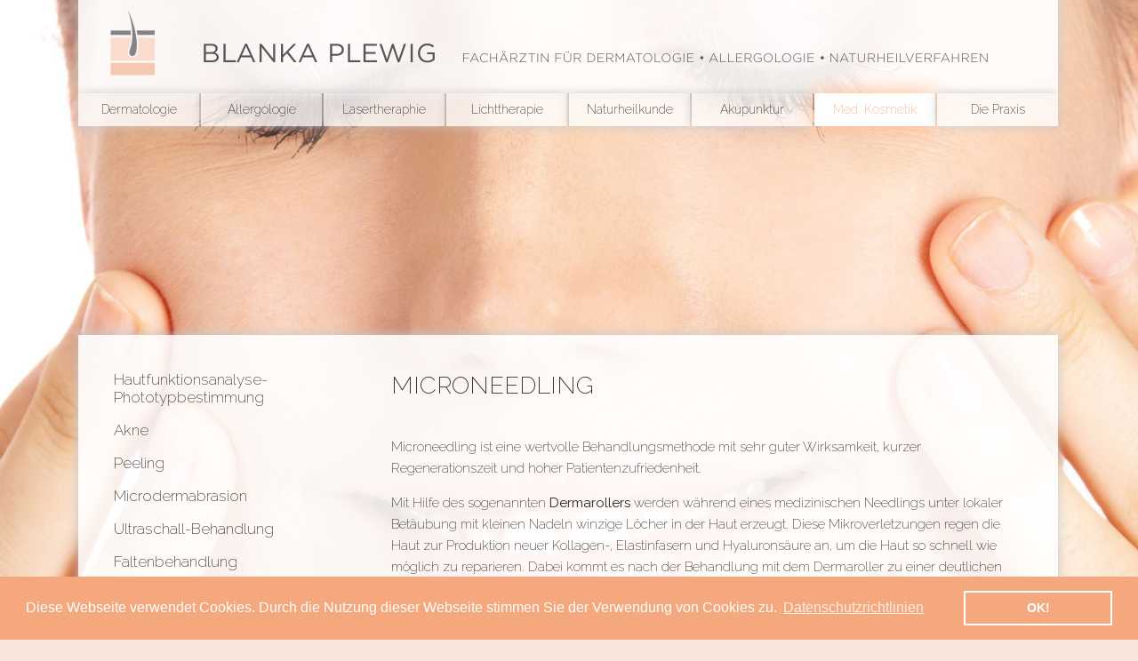

--- FILE ---
content_type: text/html;charset=utf-8
request_url: https://www.hautarzt-leimen.de/?mode=listarticles&subcatid=32&maincatid=14&
body_size: 6555
content:
<!DOCTYPE html PUBLIC '-//W3C//DTD XHTML 1.0 Transitional//EN' 'http://www.w3.org/TR/xhtml1/DTD/xhtml1-transitional.dtd'><html xmlns="http://www.w3.org/1999/xhtml" xml:lang="de" lang="de">
<head>
	<meta http-equiv="content-type" content="text/html; charset=utf-8" />
	<meta http-equiv="imagetoolbar" content="false" />
	<meta name="robots" content="follow,all" />
	<meta name="language" content="de" />
	<meta name="revisit-after" content="1" />

	<meta name="keywords" content="Hautarzt, Hautärztin, Blanka Plewig, Leimen, Heidelberg, Dermatologie, Allergologie, Lasertheraphie, Lichttherapie, Naturheilkunde, Akupunktur, Medizinische Kosmetik" />
	<meta name="description" content="Ob Sie ein Haut-Anliegen medizinischer oder ästhetischer Natur haben, wir sind für Sie der richtige Ansprechpartner. In meiner dermatologischen Facharztpraxis, ausgehend von einer langjährigen klinischen und ärztlich-ambulanten Erfahrung, erhalten Sie moderne, ambulante Behandlungsmöglichkeiten für Ihre Haut sowie ein umfangreiches Leistungsangebot mit aktuellen, fortschrittlichen Tätigkeitsschwerpunkten." />

	<link href="/css/sitemap.css" type="text/css" rel="stylesheet" />
	<link href="/css/news.css" type="text/css" rel="stylesheet" />
	<link href="/css/calendar.css" type="text/css" rel="stylesheet" />
	<link href="/css/calendarview.css" type="text/css" rel="stylesheet" />
	<link href="/css/img_gallery.css" type="text/css" rel="stylesheet" />
	<link href="/css/search.css" type="text/css" rel="stylesheet" />
	<link href="/css/faq.css" type="text/css" rel="stylesheet" />

		
	<!-- google fonts -->
	<link href='https://fonts.googleapis.com/css?family=Raleway:400,100,200,300,500,600,700,800,900' rel='stylesheet' type='text/css' />
		
	<!-- favicon -->
	<link rel="shortcut icon" href="/img/favicon.ico" type="image/x-icon" />
	<link rel="icon" href="/img/favicon.ico" type="image/x-icon" />

	<!-- apple iPad iPhone webicon -->
	<meta name="apple-mobile-web-app-capable" content="yes" />
	<link rel="apple-touch-icon" href="/img/apple-touch-icon.png" />	



	<script type="text/javascript">
	<!--
		var faq_array = new Array();
		
		function clear_faq(myarray){
			for (var i = 0; i < myarray.length; i++) {	
				Effect.toggle("f_"+myarray[i], 'slide', {duration: 0.2});
				swap_mini_plus_faq(myarray[i]);
			}
			myarray.splice(0,i);
		}
	
		function swap_mini_plus_faq(value){
	
			if (document.getElementById("f_"+value).style.display == 'none'){
				   my_set_element_src("faqplus_"+value, '/img/intern/minus.gif') ;	
				  faq_array.push(value);
			}
			else
				   my_set_element_src("faqplus_"+value, '/img/intern/plus.gif');	
	
		}

	-->
	</script>




	<script type="text/javascript">
	<!--
		function resize(which, max) {
		
		  var elem = document.getElementById(which);
		  if (elem == undefined || elem == null) return false;
		  if (max == undefined) max = 2000;
		  if (elem.width > elem.height) {
				elem.width = max;
		//    	elem.height = max - elem.width;
		
		  } else {
				elem.height = max;
		//    	elem.width = max - elem.height;
		  }
		}
		
		
		function fade (element, from, to, current) {
		
		  if (typeof current == 'undefined') {
			current = from;
		  }
		  if (typeof element.style.opacity != 'undefined') {
			element.style.opacity = current;
		  }
		  else if (typeof element.style.filter != 'undefined') {
			element.style.filter = 'progid:DXImageTransform.Microsoft.Alpha(opacity=' + (current * 100) + ')';
		  }
		  if (from > to) {
			current -= 0.1;
			current = Math.round(current * 100) / 100;
			if (current >= to) {
			  setTimeout(function () { fade(element, from, to, current); }, 25);
			}
		  }
		  else {
			current += 0.1;
			current = Math.round(current * 100) / 100;
			if (current <= to) {
			  setTimeout(function () { fade(element, from, to, current); }, 25);
			}
		  }
		}
		
	-->
	</script>
	
	
		<link rel="stylesheet" type="text/css" href="//cdnjs.cloudflare.com/ajax/libs/cookieconsent2/3.0.3/cookieconsent.min.css" />
        <script src="//cdnjs.cloudflare.com/ajax/libs/cookieconsent2/3.0.3/cookieconsent.min.js"></script>
            <script>
                window.addEventListener("load", function(){
                    window.cookieconsent.initialise({
                        "palette": {
                            "popup": {
                                "background": "#f5a87e",
                                "text": "#ffffff"
                            },
                            "button": {
                                "background": "transparent",
                                "text": "#ffffff",
                                "border": "#ffffff"
                            }
                        },
                        "content": {
                            "message": "Diese Webseite verwendet Cookies. Durch die Nutzung dieser Webseite stimmen Sie der Verwendung von Cookies zu.",
                            "dismiss": "OK! ",
                            "link": "Datenschutzrichtlinien",
                            "href": "https://www.hautarzt-leimen.de/?maincatid=2&sc=69&m=l&"
                        }
                    })});
        </script>
	
	


			<title>Blanka Plewig - Fachärztin für Dermatologie | Med. Kosmetik | Microneedling | </title>
		
<script type="text/javascript">
	
   window.name = 'maincmxs';  

</script>


    <link href="https://www.hautarzt-leimen.de/css/ie.css" type="text/css" rel="stylesheet" />
    <link href="https://www.hautarzt-leimen.de/css/template.css" rel="stylesheet" type="text/css" />


    <link href="https://www.hautarzt-leimen.de/css/menu.css" rel="stylesheet" type="text/css" />

	<style type="text/css" media="print">@import url(https://www.hautarzt-leimen.de/css/print.css);</style>


	<script type="text/javascript">
	<!--		
		var boxcounter = new Array();
		var boxnavpage = new Array();
		var boxcounter2 = new Array();
		var boxnavpage2 = new Array();
	-->
	</script>


    <script type="text/javascript">

       var picformat_icons = 'gif';
       var server_js = 'https://www.hautarzt-leimen.de/RUNFOX_bin_2.53/';
      
       var popnavi_offsetwidth = -1;       
     </script>

    <script type="text/javascript" src="https://www.hautarzt-leimen.de/RUNFOX_bin_2.53/html/js/prototype.js" charset="iso-8859-1"></script>
  
   <!-- import navigation code -->
   <script type="text/javascript" src="https://www.hautarzt-leimen.de/RUNFOX_bin_2.53/html/js/menu_ng.js"></script>
   <script type="text/javascript">
   var with_style_container = 0;
	</script>

   <script type="text/javascript" src="https://www.hautarzt-leimen.de/RUNFOX_bin_2.53/html/js/article.js"></script>



<script type="text/javascript">
	function hole_imagedetail(img_id, langid) {

	  my_set_element_value('img_id',img_id);	  	  
	  my_set_element_value('TASK3','live_detail');	  	  

	  my_set_element_visbility('sand4', 'visible');
	  my_center_element3('sand4', 10, 2);
	  
      //smooth_resize('image_gallerie_detail', 0, 800);

	  if (!img_id)
	  	img_id = '';
	  my_set_element_value('img_id',img_id);	  

	  var myAjax = new Ajax.Request(
		"https://www.hautarzt-leimen.de/RUNFOX_bin_2.53/html/editimage.php",
		{ 
			method: 'post',
			parameters: Form.serialize($('image_thumblist')),
			onComplete: zeige_imagedetail
		}
	  );	
	}
	
	function zeige_imagedetail( originalRequest ) {

		my_set_element_innerHTML('image_gallerie_detail',originalRequest.responseText);
	  	my_set_element_visbility('sand4', 'hidden');
	    //smooth_center('image_gallerie_detail', -100);
		my_center_element3("image_gallerie_detail", 100);
	    my_set_element_visbility("image_gallerie_detail", "visible");
		resize_mybody();
		
}
</script>


<script type="text/javascript">
var init_set_ltimer=0;</script>


</head>
 





<body>

<div class='mybody' id='mybody'><img id='sand4' style='position:absolute; z-index: 1; float: left; visibility: hidden' src='/RUNFOX_bin_2.52/img/system/image_busy_rot.gif' alt='' /></div>
<div class='image_gallerie_detail' style='top: -100px; visibility: hidden' id='image_gallerie_detail'></div>






<!-- background images -->
<div class="backgroundimages" style="background-image: url(/upload//_subcat_14/plewig2_copy.jpg)">		

						<script type="text/javascript">
					<!--		
						boxnavpage[21] = 1;
						boxnavpage2['32_21'] = 1;
						boxcounter[21] = 0;

						boxcounter2['32_21'] = 0;
					-->
					</script>
						

</div>


<!-- container -->
<div class="containerbox">
<div class="container">
<div class="innencontainer">
			


	<!-- topbox -->
	<div class="topbox">


			<!-- logo -->
			<div class="logo">
				
				<a href="/index.php"><img src="/img/logo.png" alt="" /></a>		
				
			</div>
		


			<!-- topnav -->
			<div class="topnav">
			
				<div class="themenu"><div class='horz_menu2'><a   id='m_9' href=''>Dermatologie</a></div><div class='horz_menu2'><a   id='m_17' href=''>Allergologie</a></div><div class='horz_menu2'><a   id='m_10' href=''>Lasertheraphie</a></div><div class='horz_menu2'><a   id='m_12' href=''>Lichttherapie</a></div><div class='horz_menu2'><a   id='m_13' href=''>Naturheilkunde</a></div><div class='horz_menu2'><a   id='m_16' href=''>Akupunktur</a></div><div class='horz_menu2'><a  style=';background-color: #ffffff;color: #f5a87e;box-shadow: 0px 0px 24px #feb288;-moz-box-shadow: 0px 0px 24px #feb288;-webkit-box-shadow: 0px 0px 24px #feb288;-o-box-shadow: 0px 0px 24px #feb288;-ms-box-shadow: 0px 0px 24px #feb288;;'  id='m_14' href=''>Med. Kosmetik</a></div><div class='horz_menu2'><a  style='border-right: 0;;;'  id='m_3' href=''>Die Praxis</a></div><script type="text/javascript">
var sub_9 = { "-": "https://www.hautarzt-leimen.de/dermatologie/dermatologie-start/","Hautkrebsvorsorge": "https://www.hautarzt-leimen.de/dermatologie/hautkrebsvorsorge/","Operative Dermatologie": "https://www.hautarzt-leimen.de/dermatologie/operative-dermatologie/"," UV-Therapie / PUVA / Balneophoto ": "https://www.hautarzt-leimen.de/dermatologie/-uv-therapie-puva-balneophoto/","PDT - Photodynamische Therapie": "https://www.hautarzt-leimen.de/dermatologie/pdt-photodynamische-therapie/","Kinderdermatologie": "https://www.hautarzt-leimen.de/dermatologie/kinderdermatologie/","Berufsdermatologie": "https://www.hautarzt-leimen.de/dermatologie/berufsdermatologie/"};
var sub_17 = { "-": "https://www.hautarzt-leimen.de/allergologie/dermatologie-start/"};
var sub_10 = { "-": "https://www.hautarzt-leimen.de/lasertheraphie/lasertheraphie/"};
var sub_12 = { "-": "https://www.hautarzt-leimen.de/lichttherapie/uv-therapie-puva-balneophoto/","UV-Therapie / PUVA / Balneophoto": "https://www.hautarzt-leimen.de/lichttherapie/uv-therapie-puva-balneophoto/","PDT - Photodynamische Therapie": "https://www.hautarzt-leimen.de/lichttherapie/pdt-photodynamische-therapie/","WIRA": "https://www.hautarzt-leimen.de/lichttherapie/wira/"};
var sub_13 = { "-": "https://www.hautarzt-leimen.de/naturheilkunde/naturheilkunde/","Phytotherapie": "https://www.hautarzt-leimen.de/naturheilkunde/phytotherapie/","Homöopathie": "https://www.hautarzt-leimen.de/naturheilkunde/homoeopathie/","Akupunktur": "https://www.hautarzt-leimen.de/naturheilkunde/akupunktur/","Darmsanierung": "https://www.hautarzt-leimen.de/naturheilkunde/darmsanierung/","Eigenbluttherapie": "https://www.hautarzt-leimen.de/naturheilkunde/eigenbluttherapie/","Entschlackung - Entsäuerung": "https://www.hautarzt-leimen.de/naturheilkunde/entschlackung-entsaeuerung/","Magnetfeldtherapie": "https://www.hautarzt-leimen.de/naturheilkunde/magnetfeldtherapie/","Orthomolekulare Medizin": "https://www.hautarzt-leimen.de/naturheilkunde/orthomolekulare-medizin/","Detox Fussbad	": "https://www.hautarzt-leimen.de/naturheilkunde/detox-fussbad/"};
var sub_16 = { "-": "https://www.hautarzt-leimen.de/akupunktur/akupunktur/"};
var sub_14 = { "-": "https://www.hautarzt-leimen.de/med-kosmetik/medizinische-kosmetik-blank-plewig/","Hautfunktionsanalyse- Phototypbestimmung": "https://www.hautarzt-leimen.de/med-kosmetik/hautfunktionsanalyse-phototypbestimmung/","Akne": "https://www.hautarzt-leimen.de/med-kosmetik/akne/","Peeling": "https://www.hautarzt-leimen.de/med-kosmetik/peeling/","Microdermabrasion": "https://www.hautarzt-leimen.de/med-kosmetik/microdermabrasion/","Ultraschall-Behandlung ": "https://www.hautarzt-leimen.de/med-kosmetik/ultraschall-behandlung/","Faltenbehandlung": "https://www.hautarzt-leimen.de/med-kosmetik/faltenbehandlung/","Mesotherapie – Lifting ohne Skalpell": "https://www.hautarzt-leimen.de/med-kosmetik/mesotherapie-lifting-ohne-skalpell/","Microneedling": "https://www.hautarzt-leimen.de/med-kosmetik/microneedling/","Radiofrequenz": "https://www.hautarzt-leimen.de/med-kosmetik/radiofrequenz/","wIRA (wassergefiltertes Infrarot-A-Licht) in der Dermatologie": "https://www.hautarzt-leimen.de/med-kosmetik/wira-wassergefiltertes-infrarot-a-licht-in-der-dermatologie/","Softlaser": "https://www.hautarzt-leimen.de/med-kosmetik/softlaser/","Paraffinbad": "https://www.hautarzt-leimen.de/med-kosmetik/paraffinbad/","Gewebsbehandlung ": "https://www.hautarzt-leimen.de/med-kosmetik/gewebsbehandlung/","Fußpflege": "https://www.hautarzt-leimen.de/med-kosmetik/fusspflege/"};
var sub_3 = { "-": "https://www.hautarzt-leimen.de/die-praxis/unser-team/","Unser Team": "https://www.hautarzt-leimen.de/die-praxis/unser-team/","Ärztin": "https://www.hautarzt-leimen.de/die-praxis/aerztin/","Stellenangebote": "https://www.hautarzt-leimen.de/die-praxis/stellenangebote/","Corona-News": "https://www.hautarzt-leimen.de/die-praxis/corona-news/","So finden Sie uns": "https://www.hautarzt-leimen.de/die-praxis/so-finden-sie-uns/","Ihre Nachricht": "https://www.hautarzt-leimen.de/die-praxis/ihre-nachricht/","Impressum": "https://www.hautarzt-leimen.de/die-praxis/impressum/","Datenschutz": "https://www.hautarzt-leimen.de/die-praxis/datenschutz/","Sitemap": "https://www.hautarzt-leimen.de/die-praxis/sitemap/"};
		var menu = { "m_9": sub_9,"m_17": sub_17,"m_10": sub_10,"m_12": sub_12,"m_13": sub_13,"m_16": sub_16,"m_14": sub_14,"m_3": sub_3};
		dhtmlmenu_build(menu);
			 </script></div>	

			<!-- END topnav -->
			</div>




	<!-- END topbox -->
	</div>









	

	<!-- contentbox -->
	<div class="contentbox test">



		<!-- leftside ***************** -->
		<div class="leftside">



			<!-- subnav -->
			<div class="subnav">

				<span class='subnavi'><a href='https://www.hautarzt-leimen.de/med-kosmetik/hautfunktionsanalyse-phototypbestimmung/'> Hautfunktionsanalyse- Phototypbestimmung</a></span> 
<span class='subnavi'><a href='https://www.hautarzt-leimen.de/med-kosmetik/akne/'> Akne</a></span> 
<span class='subnavi'><a href='https://www.hautarzt-leimen.de/med-kosmetik/peeling/'> Peeling</a></span> 
<span class='subnavi'><a href='https://www.hautarzt-leimen.de/med-kosmetik/microdermabrasion/'> Microdermabrasion</a></span> 
<span class='subnavi'><a href='https://www.hautarzt-leimen.de/med-kosmetik/ultraschall-behandlung/'> Ultraschall-Behandlung </a></span> 
<span class='subnavi'><a href='https://www.hautarzt-leimen.de/med-kosmetik/faltenbehandlung/'> Faltenbehandlung</a></span> 
<span class='subnavi'><a href='https://www.hautarzt-leimen.de/med-kosmetik/mesotherapie-lifting-ohne-skalpell/'> Mesotherapie – Lifting ohne Skalpell</a></span> 
<span class='subnavi_m'><a href='https://www.hautarzt-leimen.de/med-kosmetik/microneedling/'>Microneedling</a></span> 
<span class='subnavi'><a href='https://www.hautarzt-leimen.de/med-kosmetik/radiofrequenz/'> Radiofrequenz</a></span> 
<span class='subnavi'><a href='https://www.hautarzt-leimen.de/med-kosmetik/wira-wassergefiltertes-infrarot-a-licht-in-der-dermatologie/'> wIRA (wassergefiltertes Infrarot-A-Licht) in der Dermatologie</a></span> 
<span class='subnavi'><a href='https://www.hautarzt-leimen.de/med-kosmetik/softlaser/'> Softlaser</a></span> 
<span class='subnavi'><a href='https://www.hautarzt-leimen.de/med-kosmetik/paraffinbad/'> Paraffinbad</a></span> 
<span class='subnavi'><a href='https://www.hautarzt-leimen.de/med-kosmetik/gewebsbehandlung/'> Gewebsbehandlung </a></span> 
<span class='subnavi_l'><a href='https://www.hautarzt-leimen.de/med-kosmetik/fusspflege/'>Fußpflege</a></span> 
 				
			<!-- END subnav -->
			</div>





			

					<!-- infobox -->
					<div class="infoboxnoclick" >
					
						<h2>Kontakt</h2>
							
						<div class="copy">
						
							Hautarztpraxis <br />Blanka Plewig <br />Turmgasse 18<br />69181 Leimen<br /><br />Tel. 0 62 24 &shy; &nbsp;76942-0<br /> Fax 0 62 24 &shy;&nbsp; 76942-20<br /><br /> <a href="mailto:info@hautarzt-leimen.de">info@hautarzt-leimen.de</a>
							
							<!--%contextnavi%-->
															
						</div>	
	
						<div class="more"></div>	
				
					</div>


					<script type="text/javascript">
					<!--		
						boxnavpage[23] = 1;
						boxnavpage2['32_23'] = 1;
						boxcounter[23] = 1;

						boxcounter2['32_23'] = 0;
					-->
					</script>
					


		<!-- END leftside -->
		</div>





		<!-- rightside ***************** -->
		<div class="rightside">

				
			

			<!-- artikel -->
			<div class="artikel" >
		
				<h1>

					Microneedling

				</h1>							
				
				<div class="copy">
				
					Microneedling ist eine wertvolle Behandlungsmethode mit sehr guter Wirksamkeit, kurzer Regenerationszeit und hoher Patientenzufriedenheit.
<p>Mit Hilfe des sogenannten <strong>Dermarollers </strong>werden w&auml;hrend eines medizinischen Needlings unter lokaler Bet&auml;ubung mit kleinen Nadeln winzige L&ouml;cher in der Haut erzeugt. Diese Mikroverletzungen regen die Haut zur Produktion&nbsp;neuer Kollagen-, Elastinfasern und Hyalurons&auml;ure an, um die Haut so schnell wie m&ouml;glich zu reparieren. Dabei kommt es nach der Behandlung mit dem Dermaroller zu einer deutlichen Verbesserung der Hautstruktur. Bei einem medizinischen Needling, wird die Haut einer regelrechten Verj&uuml;ngung unterzogen, die wissenschaftlich bereits nachgewiesen wurde. In der Folge wirkt die Haut bereits nach der ersten Behandlung fester, j&uuml;nger und frischer. Die Effekte der Behandlung werden erst nach ca. 3 Monaten voll ausgepr&auml;gt sein. Neben dem eigentlichen Needling, erfolgt eine Nachbehandlung mit bestimmten Hautcremes und/oder mit Vitamin C.</p>
<p>Das Microneedling kann bei den folgenden <strong>Indikationen</strong> eingesetzt werden:</p>
<ul>
<li>bei Narben und Aknenarben</li>
<li>zur Hautstraffung</li>
<li>bei Pigmentst&ouml;rungen</li>
<li>zur Cellulitebehandlung</li>
<li>bei Faltenbehandlungen im Gesicht und Decollet&eacute;</li>
<li>im Rahmen der Mesotherapie</li>
<li>bei Behandlung von Verbrennungsnarben</li>
<li>bei Behandlung von Schwangerschaftsstreifen</li>
</ul>
<p><strong>Behandlungsh&auml;ufigkeit </strong></p>
<ul>
<li>Narben: 3-5 Behandlungen alle 6 Wochen</li>
<li>Hautstraffung: 2-4 Behandlungen alle 4-6 Wochen (1-2 Auffrischungen pro Jahr)</li>
<li>Pigmentst&ouml;rungen: 2-4 Behandlungen alle 2-4 Wochen</li>
<li>Cellulite: 3-5 Behandlungen alle 6 Wochen</li>
</ul>
<p><strong>Aufkl&auml;rung<br /></strong>Obwohl die Haut beim Microneedling mit kleinen Nadeln gereizt wird, muss die Behandlung nicht mit Schmerzen verbunden sein - 1/2 Stunde vor der Behandlung wird eine An&auml;sthesie-Creme auf das zu behandelnde Areal aufgetragen, so dass die eigentliche Behandlung schmerzarm erfolgen kann. Nach der Behandlung ist die Haut f&uuml;r etwa einen Tag leicht ger&ouml;tet und eventuell auch leicht geschwollen. Am darauf folgenden Tag kann man aber schon erste sehr gute Ergebnisse sehen. Was ist zu beachten: Vor und einige Zeit nach der Behandlung muss intensive Sonnenbestrahlung vermieden werden! Ein anderer positiver Nebeneffekt der Behandlung ist die gesteigerte Aufnahmef&auml;higkeit der Haut, aufgebrachte Substanzen k&ouml;nnen nun tiefer in das Gewebe eindringen.</p>
<p>&nbsp;</p>
					
					<!--%contextnavi%-->	
										
					
				</div>

				<div class="more">

					

				</div> 


			<!-- END artikel -->
			</div>
					<script type="text/javascript">
					<!--		
						boxnavpage[30] = 1;
						boxnavpage2['32_30'] = 1;
						boxcounter[30] = 1;

						boxcounter2['32_30'] = 1;
					-->
					</script>
					
			
		<!-- END rightside -->
		</div>
		
		<div class=centermenu><a href="https://www.hautarzt-leimen.de/?maincatid=2&amp;sc=17&amp;m=l&amp;">Impressum</a> | <a href="https://www.hautarzt-leimen.de/?maincatid=2&amp;sc=69&amp;m=l&amp;">Datenschutz</a></div>



	<!-- END contentbox -->
	</div>
						




<!-- END container -->
</div>
</div>
</div>







<script type="text/javascript">
	<!--
	if (my_get_element('RUNFOX_a_body'))
		Effect.Fade('RUNFOX_a_body', {from: 1.0, to: 0.7, duration: 0.5});
	-->
</script>

</body>
</html>




--- FILE ---
content_type: text/css
request_url: https://www.hautarzt-leimen.de/css/news.css
body_size: 464
content:
.leaf_nav_container{
	width: 700px;
	float: left;
	margin-bottom: 10px;
	clear: both;
}

.leaf_nav{
	float: left;
	border-bottom: 1px solid #CCCCCC;
	border-right: 1px solid #CCCCCC;
	padding: 2px;
	margin-right: 5px;
	cursor: pointer;
}

.leaf_nav_m{
	margin-right: 5px;
	background-color: #eeeeee;
	float: left;
	border: 1px solid #eeeeee;
	padding: 2px;
	color: #000000;
}

.leaf_nav a, .leaf_nav_m a {
	text-decoration: none !important;
}

.leaf_nav_middle{
	float: left;
	margin-right: 5px;	
}

.newslist{
	clear: both;
	float: left;
	margin-top: 20px;
}

--- FILE ---
content_type: text/css
request_url: https://www.hautarzt-leimen.de/css/calendar.css
body_size: 1611
content:
.cal_nav, .cal_nav_marked{
	float: left;
	width: 30px;
	border-bottom: 1px solid #cccccc;
	border-right: 1px solid #cccccc;
	padding: 2px;
	margin-right: 4px;
}

.cal_nav_marked{
	font-weight: bold;
	background-color: #eeeeee;
}

.cal_nav a, .cal_nav_marked a{
	text-decoration: none !important;
}


.cal_nav_container {
	float: left;
	width: 100%;
	margin-bottom: 30px;
	text-align: right;
}

.cal_nav_container a{
	text-decoration: none !important;
}

.cal_nav_container2{
	margin-top: 5px;
	float: right;
	text-decoration: none !important;
	margin-right: 15px;

}

.cal_nav_container3{
	float: left;
	padding-left: 10px;
	width: 100%;
}


.cellcontainer{
	border-top: 1px solid #AAAAAA;
	margin-bottom: 5px;
	background-color: #ffffff;
	clear: both;
	width: 100%;
	float:left;
}


.cellcontainer_day{
	border-bottom: 1px solid #cccccc;
	border-right: 1px solid #cccccc;
	width: 100px;
	float:left;
	padding: 5px
}

.cellcontainer_data{
	width: 300px;
	float:left;
	padding: 5px;
}

.cellcontainer_data_i{
	float: left;
	width: 100%;
}


.cellcontainer2{
	border-top: 1px dotted #cccccc;
	margin-bottom: 5px;
	clear: both;
	width: 100%;
	float:left;
}

.cellcontainer2_day{
	background-color: #eeeeee;
	width: 100px;
	float:left;
	padding: 5px
}

.cellcontainer2_data{
	width: 300px;
	float:left;
	padding: 5px;
}

.cellcontainer2_data_i{
	float: left;
	width: 100%;
}
	







.c_left_cell {
	float: left;
	width: 200px;
	font-weight: bold;
}

.c_right_cell {
	float: right;
	width: 250px;
}

.c_cell_container {
	clear: both;
	float: left;
	width: 450px;
	margin-bottom: 5px;
}
	
.date_div {
	clear: both;
	float: left;
	border: 1px solid #cccccc;
	padding: 2px;
	margin-bottom: 10px;
	
}






--- FILE ---
content_type: text/css
request_url: https://www.hautarzt-leimen.de/css/calendarview.css
body_size: 1051
content:
.dateField{
	cursor: pointer;
}

div.calendar
{
  font-size: smaller;
  color: #000;
  font-family: arial;
}

div.calendar.popup
{
  margin-left: -200px;
  margin-top: -100px;
  z-index: 1000;
}

div.calendar table
{
  background-color: #eee;
  border: 1px solid #aaa;
  border-collapse: collapse;
}

div.calendar thead {
  background-color: white;
}

div.calendar td,
div.calendar th
{
  padding: 3px;
  text-align: center;
}

div.calendar td.title
{
  font-weight: bold;
}

div.calendar th
{
  background: #ddd;
  border-bottom: 1px solid #ccc;
  border-top: 1px solid #ccc;
  font-weight: bold;
  color: #555;
}

div.calendar tr.days td {
  width: 2em;
  color: #555;
  text-align: center;
  cursor: pointer;
}

div.calendar tr.days td:hover,
div.calendar td.button:hover
{
  background-color: #34ABFA;
  cursor: pointer;
}

div.calendar tr.days td:active
div.calendar td.button:active
{
  background-color: #cde;
}

div.calendar tr.days td.selected
{
  font-weight: bold;
  background-color: #fff;
  color: #000;
}

div.calendar tr.days td.today
{
  font-weight: bold;
  color: #D50000;
}

div.calendar tr.days td.otherDay
{
  color: #bbb;
}


--- FILE ---
content_type: text/css
request_url: https://www.hautarzt-leimen.de/css/img_gallery.css
body_size: 3577
content:





.imagetranscontainer {
	padding: 10px;
	background-image: url(/img/image_gallery/trans.png);
	background-repeat: repeat;
	float: left;
	font-family: arial;
	font-size: 13px;
	line-height: normal;
	font-weight: normal;
	color: #0b0b0b;
}

.imagecontainer {
	background-color: #ffffff;
	float: left;
}


.boxbreit {
	float: left;
}


.boxbreit h1 {
	float: left;
	padding-top: 8px;
	padding-bottom: 6px;
	font-family: 'Raleway', Arial, Helvetica, sans-serif;
	font-size: 15px;
	text-transform: uppercase;
	color: #292929;
	font-weight: normal;
	line-height: normal;
	background-image: url(/img/trans45.png);
	background-repeat: repeat-x;
	background-position: 0px 0px;
	margin: 0px;
}






.image_gallerie_detail{
	position: absolute;
	visibility: visible;
	padding: 7px;
	z-index: 11;
	min-height: 200px;
}


.bigimage { 
	float: left;
	text-align: center;
}

.bigimage a, .bigimage a:visited; .bigimage a:hover { 
	border: 0px;
}


.imagelinks {
	font-family: 'Raleway', Arial, Helvetica, sans-serif;
	font-size: 13px;
	line-height: normal;
	font-weight: normal;
	color: #000000;
	clear: left;
	float: left;
	width: 180px;
	padding-bottom: 10px;
}

.imagelinks a, .imagelinks a:visited {
	font-family: 'Raleway', Arial, Helvetica, sans-serif;
	font-size: 13px;
	color: #666666;
	font-weight: normal;
	line-height: normal;
	text-decoration: none;
}


.imagelinks a:hover {
	font-family: 'Raleway', Arial, Helvetica, sans-serif;
	font-size: 13px;
	color: #c30012;
	font-weight: normal;
	line-height: normal;
	text-decoration: none;
}








.imageclose {
	font-family: 'Raleway', Arial, Helvetica, sans-serif;
	font-size: 13px;
	line-height: normal;
	font-weight: normal;
	color: #000000;
	clear: left;
	float: left;
	width: 100%;
	padding-top: 20px;
	padding-left: 20px;
	padding-bottom: 20px;
}


.imageclose a, .imageclose a:visited {
	font-family: 'Raleway', Arial, Helvetica, sans-serif;
	font-size: 13px;
	color: #666666;
	font-weight: normal;
	line-height: normal;
	text-decoration: none;
}


.imageclose a:hover {
	font-family: 'Raleway', Arial, Helvetica, sans-serif;
	font-size: 13px;
	color: #c30012;
	font-weight: normal;
	line-height: normal;
	text-decoration: none;
}


.imageinfo {
	font-family: 'Raleway', Arial, Helvetica, sans-serif;
	font-size: 11px;
	line-height: normal;
	font-weight: normal;
	color: #666666;
	float: left;
	width: 200px;
	padding-top: 15px;
	padding-right: 15px;
	padding-bottom: 15px;
}

.imageinfo strong {
	font-family: 'Raleway', Arial, Helvetica, sans-serif;
	font-size: 11px;
	line-height: 14px;
	font-weight: bold;
	color: #000000;
}


.mybody {
	z-index: 100;
	width: 100%;
	height: 100%;
	position: fixed;
	background-color: #0b0b0b;
	margin-right: auto;
	margin-left: auto;	
	visibility: hidden;
	top: 0px;
	left: 0px;
	-moz-opacity:0.88;
	opacity:0.88;
	filter: alpha(opacity = 88);
}

.img_thumb_container{
	float: left;
	padding-right: 16px;
	padding-bottom: 25px;
	cursor: pointer;
}

.img_thumb_container img {
	float: left;
}

.img_thumb_container img:hover {
	float: left;
}


.layer_picnavi, .layer_picnavi a{
	float: left;
	color: #555555;
	margin-right: 11px;
	font-weight: bold;
}

.layer_picclose, .layer_picclose a{
	float: left;
	color: #888888;
	margin-right: 11px;
	font-weight: bold;
}


.layer_image_admin_metas {
	padding: 3px;
	position: absolute;
	color: #FFFFFF;
	font-weight: bold;
	font-size: 9pt;
	-moz-opacity:0.55;
	opacity:0.55;
	filter: alpha(opacity = 55);
	background-color: #000000;
	margin-top: 13px;
	top: 8px;
	left: 8px;

}


.layer_metaline{
	width: 400px;
	float: left;
	clear: both;
}

.layer_metaleft{
	float: left;
}

.layer_metaright{
	float: right;
	width: 220px;
}


--- FILE ---
content_type: text/css
request_url: https://www.hautarzt-leimen.de/css/faq.css
body_size: 1401
content:
/*---------------- Sonderelemente FAQ ----------------*/



.contentbox3 {
	float: left;
	clear: left;
	width: 549px;
	padding-left: 23px;
	background-image: url(../img/popup_shader_hell.png);
	background-repeat: repeat-y;

}

.faqbox {
	float: left;
	width: 430px;
	cursor: pointer;
}

.faqicon {
	float: left;
	width: 30px;
}

.faqicon img {
	float: left;
	padding-left: 5px;
	padding-top: 11px;

}


.artikel3 {
	float: left;
	clear: left;
	width: 611px;
	padding-bottom: 10px;
	margin-bottom: 4px;
}


div.faqheadline {
	font-family: Georgia, "Times New Roman", Times, serif;
	font-weight: normal;
	font-size: 16px;
	font-style: oblique;;
	color: #ffffff;
	margin: 0px;
	padding: 9px 0px 0px;
	text-shadow: #333333 1px 1px 2px;
	width: 600px;

}


div.faqheadline:hover {
	font-family: Georgia, "Times New Roman", Times, serif;
	font-weight: normal;
	font-size: 16px;
	font-style: oblique;;
	color: #ffffff;
	margin: 0px;
	text-shadow: #e4e4e4 1px 1px 4px;

}



div.faqcopy {
	float: left;
	width: 500px;
	font-size: 13px;
	line-height: 17px;
	color: #333333;
	margin-top: 10px;
	border-bottom-width: 1px;
	border-bottom-style: solid;
	border-bottom-color: #f5eac6;
	padding-bottom: 15px;
	padding-left: 23px;
}

div.faqcopy p {
	margin-top: 0px;
	margin-bottom: 10px;
	padding-top: 0px;
}

div.faqcopy a, div.faqcopy a:visited {
	font-size: 12px;
	line-height: 17px;
	color: #666666;
	text-decoration: underline;
}

div.faqcopy a:hover {
	color: #008ace;
	text-decoration: none;
}


--- FILE ---
content_type: text/css
request_url: https://www.hautarzt-leimen.de/css/ie.css
body_size: 12922
content:
/*--------------------------------------------------------------
	Blanka Plewig CSS // Frederic K. Herring 2014
----------------------------------------------------------------*/


.centermenu{
    position: relative;
    width: 100%;
    float: left;
    text-align: center;
    color: #000;
    }
    
.centermenu a{
	color:#000;
	text-decoration : none;
}

body {
	margin: 0px;
	padding: 0px;
	background-color: #f7e5da;
	font-family: 'Raleway', sans-serif;
}

body a:hover {

}


img {
	border: 0px solid;
	margin: 0px;
	padding: 0px;
}


div, p, a, li, td { 
	-webkit-text-size-adjust: none; 
	text-size-adjust: none; 

}



/*---------------- listenstyles dots ----------------*/


ul {
	list-style-position: outside;
	list-style-image: url(/img/dot.gif);
	list-style-type: none;	
	margin-top: 6px;
	margin-bottom: 10px;
	padding-left: 10px;
}



ul li {
	margin-bottom: 0px;
}




/*---------------- kontaktfelder ----------------*/




.dropdown {
	width: 400px;
	font-family: 'Raleway', sans-serif;
	font-size: 16px;
	line-height: normal;
	font-weight: 400;
	color: #333333;
	background-color: #ffffff;
	border: 0px; 	
	padding-top: 6px;
	padding-bottom: 6px;
	padding-left: 5px;
	margin-bottom: 8px;
	box-shadow: 0 0 5px #cccccc;
	-webkit-box-shadow: 0 0 5px #cccccc; 
	-moz-box-shadow: 0 0 5px #cccccc; 
	-webkit-appearance:none;
}

.dropdown:hover {
	background-color: #f2f2f2;
 	transition: .25s;
  	-o-transition: .25s;
  	-ms-transition: .25s;
 	-moz-transition: .25s;
 	-webkit-transition: .25s;
}




.inputfield {
	width: 400px;
	font-family: 'Raleway', sans-serif;
	font-size: 16px;
	line-height: normal;
	font-weight: 400;
	color: #333333;
	background-color: #ffffff;
	border: 0px; 	
	padding-top: 6px;
	padding-bottom: 6px;
	padding-left: 5px;
	margin-bottom: 4px;
	box-shadow: 0 0 5px #cccccc;
	-webkit-box-shadow: 0 0 5px #cccccc; 
	-moz-box-shadow: 0 0 5px #cccccc;
	-webkit-appearance:none; 
}

.inputfield:hover {
	background-color: #f2f2f2;
 	transition: .25s;
  	-o-transition: .25s;
  	-ms-transition: .25s;
 	-moz-transition: .25s;
 	-webkit-transition: .25s;
}



.inputfieldcaptcha {
	width: 150px;
	height: 36px;
	font-family: 'Raleway', sans-serif;
	font-size: 25px;
	line-height: normal;
	font-weight: 400;
	color: #333333;
	background-color: #ffffff;
	border: 0px;
	padding-top: 4px;
	padding-bottom: 4px;
	padding-left: 5px;
	margin-bottom: 4px;
	margin-top: 2px;
	box-shadow: 0 0 5px #cccccc;
	-webkit-box-shadow: 0 0 5px #cccccc; 
	-moz-box-shadow: 0 0 5px #cccccc; 
	-webkit-appearance:none;
}

.inputfieldcaptcha:hover {
	background-color: #f2f2f2;
 	transition: .25s;
  	-o-transition: .25s;
  	-ms-transition: .25s;
 	-moz-transition: .25s;
 	-webkit-transition: .25s;
}





.inputbox {
	width: 400px;
	height: 100px;
	font-size: 15px;
	font-family: 'Raleway', sans-serif;
	line-height: normal;
	font-weight: 400;
	color: #333333;
	background-color: #ffffff;
	border: 0px; 	
	padding-top: 4px;
	padding-right: 4px;
	padding-bottom: 4px;
	padding-left: 5px;
	margin-bottom: 4px;
	box-shadow: 0 0 5px #cccccc;
	-webkit-box-shadow: 0 0 5px #cccccc; 
	-moz-box-shadow: 0 0 5px #cccccc; 
	-webkit-appearance:none;
}

.inputbox:hover {
	background-color: #f2f2f2;
 	transition: .25s;
  	-o-transition: .25s;
  	-ms-transition: .25s;
 	-moz-transition: .25s;
 	-webkit-transition: .25s;
}




.button-senden {
	clear: left;
	float: left;
	width: 120px;
	font-size: 17px;
	font-family: 'Raleway', sans-serif;
	line-height: normal;
	font-weight: 400;
	color: #ffffff;
	background-color: #8d96a4;
	border: 0px;
	margin-top: 10px;
	margin-bottom: 2px;
	padding-top: 4px;
	padding-bottom: 4px;
	padding-left: 5px;
	box-shadow: 0 0 5px #cccccc;
	-webkit-box-shadow: 0 0 5px #cccccc; 
	-moz-box-shadow: 0 0 5px #cccccc; 
	-webkit-appearance:none;
}


.button-senden:hover {
	background-color: #f6c8af;
	cursor: pointer;
 	transition: .25s;
  	-o-transition: .25s;
  	-ms-transition: .25s;
 	-moz-transition: .25s;
 	-webkit-transition: .25s;
}








/*---------------- backgroundimages ----------------*/

.backgroundimages {
	float: left;
	clear: left;
	width: 100%;
	height: 100%;
	position: absolute;
	z-index: 10;
	background-repeat: no-repeat;
	background-size: 100%;
	position: fixed;
}


.nopicdiashow img {
	float: left;
	width: 100%;
	height: auto;
}

.nopicdiashow {
	float: left;
	clear: left;
	width: 100%;
	height: auto;
	position: fixed;

}

.bildergal-bobbels {
	display: none;
}



/*---------------- container ----------------*/


.containerbox {
	margin-right: auto;
	margin-left: auto;
	width: 100%;
	position: absolute;
	z-index: 20;
}

.container {
	margin-right: auto;
	margin-left: auto;
	width: 1104px;
}

.innencontainer {
	float: left;
	clear: left;
	width: 1104px;

}




/*---------------- topbox ----------------*/


.topbox {
	float: left;
	clear: left;
	width: 1104px;
	position: left;
}


.logo {
	width: 1102px;
	float: left;
	background-image: url(/img/trans90.png);
	background-repeat: repeat;

	box-shadow: 0px 0px 12px #cacaca;
	-moz-box-shadow: 0px 0px 12px #cacaca;
	-webkit-box-shadow: 0px 0px 12px #cacaca;
	-o-box-shadow: 0px 0px 12px #cacaca;
  	-ms-box-shadow: 0px 0px 12px #cacaca;
	
}

.logo:hover {

	background-color: #ffffff;

	box-shadow: 0px 0px 24px #cacaca;
	-moz-box-shadow: 0px 0px 24px #cacaca;
	-webkit-box-shadow: 0px 0px 24px #cacaca;
	-o-box-shadow: 0px 0px 24px #cacaca;
  	-ms-box-shadow: 0px 0px 24px #cacaca;
	
}


.logo img {
	float: left;
	width: 1102px;
	height: 105px;
}




/*---------------- topnav ----------------*/


.topnav {
	float: left;
}

.topnav a {
	float: left;
	width: 136px;
	height: 27px;
	font-size: 14px;
	line-height: normal;
	font-weight: 200;
	color: #292929;
	text-decoration: none;
	text-align: center;
	padding-top: 10px;
	margin-right: 2px;
	background-image: url(/img/trans80.png);
	background-repeat: repeat;
	box-shadow: 0px 0px 12px #cacaca;
	vertical-align: middle;
	-moz-box-shadow: 0px 0px 12px #cacaca;
	-webkit-box-shadow: 0px 0px 12px #cacaca;
	-o-box-shadow: 0px 0px 12px #cacaca;
  	-ms-box-shadow: 0px 0px 12px #cacaca;
}


.topnav a:hover {

	background-color: #ffffff;
	color: #f5a87e;


	box-shadow: 0px 0px 24px #feb288;
	-moz-box-shadow: 0px 0px 24px #feb288;
	-webkit-box-shadow: 0px 0px 24px #feb288;
	-o-box-shadow: 0px 0px 24px #feb288;
  	-ms-box-shadow: 0px 0px 24px #feb288;
}



/*---------------- subnav ----------------*/


.subnav {
	float: left;
	clear: left;
}

.subnav a {
	float: left;
	clear: left;

	font-size: 17px;
	line-height: 20px;
	font-weight: 200;
	color: #292929;
	text-decoration: none;
	margin-bottom: 17px;


}

.subnav a:hover {
	color: #f5a87e;
	text-shadow: 0px 0px 12px #ffffff;
	-moz-text-shadow: 0px 0px 12px #ffffff;
	-webkit-text-shadow: 0px 0px 12px #ffffff;
  	-o-text-shadow: 0px 0px 12px #ffffff;
  	-ms-text-shadow: 0px 0px 12px #ffffff;
}




/*---------------- contentbox ----------------*/


.contentbox {
	float: left;
	clear: left;
	width: 1102px;
	margin-top: 235px;
	background-image: url(/img/trans90.png);
	background-repeat: repeat;

	padding-top: 40px;
	padding-bottom: 30px;

	margin-bottom: 40px;

	box-shadow: 0px 0px 12px #cacaca;
	-moz-box-shadow: 0px 0px 12px #cacaca;
	-webkit-box-shadow: 0px 0px 12px #cacaca;
	-o-box-shadow: 0px 0px 12px #cacaca;
  	-ms-box-shadow: 0px 0px 12px #cacaca;
}


.leftside {
	float: left;
	width: 265px;
	padding-left: 40px;

}


.rightside {
	float: right;
	width: 750px;
}



/*---------------- teaserbox ----------------*/


.teaserbox {
	float: left;
	clear: left;
	width: 1058px;
	height: 100px;
	padding-left: 17px;
}



.teaserbox h1 {
	float: left;
	clear: left;
	width: 1000px;
	
	font-size: 27px;
	line-height: 34px;
	color: #292929;
	font-weight: 200;

	padding: 0px;
	margin: 0px;

	text-transform: uppercase;
}




/*---------------- thumbsbox ----------------*/


.thumbsbox {
	float: left;
	clear: left;
	width: 1064px;
	padding-left: 112px;
	padding-top: 0px;

}



.thumbs {
	float: left;
	width: 248px;
	padding-top: 20px;
	padding-bottom: 20px;

}

.thumbs:hover {

	cursor: pointer;
	
 	transition: .25s;
  	-o-transition: .25s;
  	-ms-transition: .25s;
 	-moz-transition: .25s;
 	-webkit-transition: .25s;
	
	box-shadow: 0px 0px 24px #cacaca;
	-moz-box-shadow: 0px 0px 24px #cacaca;
	-webkit-box-shadow: 0px 0px 24px #cacaca;
	-o-box-shadow: 0px 0px 24px #cacaca;
  	-ms-box-shadow: 0px 0px 24px #cacaca;
}


.thumbs h2 {
	float: left;
	clear: left;

	width: 238px;
	height: 50px;

	font-size: 21px;
	color: #292929;
	font-weight: 200;
	text-transform: uppercase;

	padding-left: 18px;
	padding-top: 0px;
	padding-bottom: 0px;
	padding-left: 18px;
	margin: 0px;
}


.thumbs div.copy {
	float: left;
	clear: left;
	width: 200px;
	height: 160px;
	font-size: 15px;
	line-height: 22px;
	color: #292929;
	font-weight: 200;
	padding-left: 18px;
}

.thumbs div.copy strong {

	font-weight: 400;
}


.thumbs div.copy a,
.thumbs div.copy a:visited {
	color: #292929;
	text-decoration: underline;
}

.thumbs div.copy a:hover  {
	color: #f5a87e;
	text-decoration: none;
}


.thumbs div.more {
	float: left;
	clear: left;
	width: 238px;
	font-size: 16px;
	line-height: 24px;
	color: #292929;
	font-weight: 300;
	padding-left: 18px;
	height: 30px;
}







/*---------------- infobox ----------------*/





.infobox,
.infoboxnoclick {
	float: left;
	width: 248px;
	padding-top: 20px;
	margin-top: 20px;

	padding-bottom: 20px;
	border-top: 1px solid #cccccc;

}

.infobox:hover {

	cursor: pointer;
	
 	transition: .25s;
  	-o-transition: .25s;
  	-ms-transition: .25s;
 	-moz-transition: .25s;
 	-webkit-transition: .25s;
	
	box-shadow: 0px 0px 24px #cacaca;
	-moz-box-shadow: 0px 0px 24px #cacaca;
	-webkit-box-shadow: 0px 0px 24px #cacaca;
	-o-box-shadow: 0px 0px 24px #cacaca;
  	-ms-box-shadow: 0px 0px 24px #cacaca;
}


.infobox h2,
.infoboxnoclick h2 {
	float: left;
	clear: left;

	width: 238px;
	height: 50px;

	font-size: 21px;
	color: #292929;
	font-weight: 200;
	text-transform: uppercase;

	padding-top: 0px;
	padding-bottom: 0px;
	margin: 0px;
}


.infobox div.copy,
.infoboxnoclick div.copy  {
	float: left;
	clear: left;
	width: 200px;
	font-size: 15px;
	line-height: 24px;
	color: #292929;
	font-weight: 200;
}



.infobox div.copy a,
.infobox div.copy a:visited,
.infoboxnoclick div.copy a,
.infoboxnoclick div.copy a:visited {
	color: #292929;
	text-decoration: underline;
}

.infobox div.copy a:hover,
.infoboxnoclick div.copy a:hover {
	color: #f5a87e;
	text-decoration: none;
	text-shadow: 0px 0px 8px #ffffff;
	-moz-text-shadow: 0px 0px 8px #ffffff;
	-webkit-text-shadow: 0px 0px 8px #ffffff;
  	-o-text-shadow: 0px 0px 8px #ffffff;
  	-ms-text-shadow: 0px 0px 8px #ffffff;
}


.infobox div.more,
.infoboxnoclick div.more {
	float: left;
	clear: left;
	width: 238px;
	font-size: 16px;
	line-height: 24px;
	color: #292929;
	font-weight: 300;
	padding-top: 30px;
}



.infobox div.more a,
.infobox div.more a:visited {
	color: #292929;
	text-decoration: none;
}

.infobox div.more a:hover {
	color: #f5a87e;
}












/*---------------- artikel ----------------*/


.artikel {
	float: left;
	clear: left;
	width: 690px;
	margin-bottom: 30px;
}


.artikel h1 {
	float: left;
	clear: left;
	width: 690px;
	
	font-size: 27px;
	line-height: 34px;
	color: #292929;
	font-weight: 200;

	padding: 0px;
	margin: 0px;

	text-transform: uppercase;
}



.artikel div.copy {
	float: left;
	clear: left;
	width: 690px;
	font-size: 15px;
	line-height: 24px;
	color: #292929;
	font-weight: 200;
	margin-top: 40px;
}

.artikel div.copy img {
	box-shadow: 0px 0px 8px #dddddd;
	-moz-box-shadow: 0px 0px 8px #dddddd;
	-webkit-box-shadow: 0px 0px 8px #dddddd;
	-o-box-shadow: 0px 0px 8px #dddddd;
  	-ms-box-shadow: 0px 0px 8px #dddddd;
}


.googleshadow {
	box-shadow: 0px 0px 8px #dddddd;
	-moz-box-shadow: 0px 0px 8px #dddddd;
	-webkit-box-shadow: 0px 0px 8px #dddddd;
	-o-box-shadow: 0px 0px 8px #dddddd;
  	-ms-box-shadow: 0px 0px 8px #dddddd;
}

.artikel div.copy strong {
	font-weight: 400;
}



.artikel div.copy a,
.artikel div.copy a:visited {
	color: #292929;
	text-decoration: underline;
}

.artikel div.copy a:hover {
	color: #f5a87e;
	text-decoration: none;
	text-shadow: 0px 0px 4px #ffffff;
	-moz-text-shadow: 0px 0px 4px #ffffff;
	-webkit-text-shadow: 0px 0px 4px #ffffff;
  	-o-text-shadow: 0px 0px 4px #ffffff;
  	-ms-text-shadow: 0px 0px 4px #ffffff;
}




.artikel div.more {
	float: left;
	clear: left;
	width: 690px;
	font-size: 16px;
	line-height: 24px;
	color: #292929;
	font-weight: 300;
	margin-top: 30px;
}



.artikel div.more {
	float: left;
	clear: left;
	width: 690px;
	font-size: 16px;
	line-height: 24px;
	color: #292929;
	font-weight: 300;
}


.artikel div.more a,
.artikel div.more a:visited {
	color: #292929;
	text-decoration: underline;
}

.artikel div.more a:hover {
	color: #f5a87e;
	text-decoration: none;
	text-shadow: 0px 0px 4px #ffffff;
	-moz-text-shadow: 0px 0px 4px #ffffff;
	-webkit-text-shadow: 0px 0px 4px #ffffff;
  	-o-text-shadow: 0px 0px 4px #ffffff;
  	-ms-text-shadow: 0px 0px 4px #ffffff;
}



--- FILE ---
content_type: text/css
request_url: https://www.hautarzt-leimen.de/css/menu.css
body_size: 6232
content:
/* ----- Required ----------------------------------------------------------- */

div.horz_menu1 a,
div.horz_menu1_l a,
div.horz_menu1_f a,
div.horz_menu1_active a,
div.horz_menu1_active_f a,
div.horz_menu1_active_l a
{
float: left;
}

div.horz_menu1_f a,
div.horz_menu1_f a:hover,
div.horz_menu1_active_f a:hover,
div.horz_menu1_active_f a{
}

div.horz_menu1 a:hover,
div.horz_menu1_f a:hover,
div.horz_menu1_l a:hover
{


}

 div.horz_menu1_active a,
 div.horz_menu1_active_f a,
 div.horz_menu1_active_l a,
 div.horz_menu1_active_l_f a{
	color: #f5a87e !important;
	background-color: #ffffff !important;
}

.topnav div.horz_menu1_active a,
.topnav div.horz_menu1_active_f a,
.topnav div.horz_menu1_active_l a,
.topnav div.horz_menu1_active_l_f a{
}

span.horz_menu1 a,
span.horz_menu1_l a,
span.horz_menu1_f a,
span.horz_menu1_active a,
span.horz_menu1_active_f a,
span.horz_menu1_active_l a
{
}

span.g_active a,
span.horz_menu1_active_f a,
span.horz_menu1_active_l a
{
}

div.horz_menu2,
div.horz_menu2_l,
div.horz_menu2_f,
div.horz_menu2_active,
div.horz_menu2_active_f,
div.horz_menu2_active_l{
float: left; 
}



div.horz_menu2 a,
div.horz_menu2_l a,
div.horz_menu2_f a,
div.horz_menu2_active a,
div.horz_menu2_active_f a,
div.horz_menu2_active_l a
{

}

div.horz_menu2_f a,
div.horz_menu2_f a:hover,
div.horz_menu2_active_f a:hover,
div.horz_menu2_active_f a{

}

div.horz_menu2 a:hover,
div.horz_menu2_f a:hover,
div.horz_menu2_l a:hover
{


}

div.horz_menu2_active a,
div.horz_menu2_active_f a,
div.horz_menu2_active_l a,
div.horz_menu2_active_l_f a{ 
	color: #f5a87e;
	background-color: #ffffff !important;

}


span.horz_menu2,
span.horz_menu2_l,
span.horz_menu2_f,
span.horz_menu2_active,
span.horz_menu2_active_f,
span.horz_menu2_active_l{
}



span.horz_menu2 a,
span.horz_menu2_l a,
span.horz_menu2_f a,
span.horz_menu2_active a,
span.horz_menu2_active_f a,
span.horz_menu2_active_l a
{
}

span.horz_menu2_f a,
span.horz_menu2_f a:hover,
span.horz_menu2_active_f a:hover,
span.horz_menu2_active_f a{

}

span.horz_menu2 a:hover,
span.horz_menu2_f a:hover,
span.horz_menu2_l a:hover
{

}

span.horz_menu2_active a,
span.horz_menu2_active_f a,
span.horz_menu2_active_l a,
span.horz_menu2_active_l_f a{ 

	color: #181818 !important;
}



div.horz_menu3, div.horz_menu3_active{
}

div.horz_menu3 a, 
div.horz_menu3_active a, 
div.horz_menu3_f a, 
div.horz_menu3_active_f a,
div.horz_menu3_l a, 
div.horz_menu3_active_l a{
	float: left;
}

div.horz_menu3_f a, 
div.horz_menu3_active_f a{
}


div.horz_menu3 a:hover{
}

div.horz_menu3_active a,
div.horz_menu3_active_f a,
div.horz_menu3_active_l a,
div.horz_menu3_active_l_f a{ 
	color: #181818 !important;
}


span.horz_menu3_active a,
span.horz_menu3_active_f a,
span.horz_menu3_active_l a{ 
	color: #97292f;
}




div.horz_menu4, div.horz_menu4_active{
}

div.horz_menu4 a, 
div.horz_menu4_active a, 
div.horz_menu4_f a, 
div.horz_menu4_active_f a,
div.horz_menu4_l a, 
div.horz_menu4_active_l a{
	float: left;
}

div.horz_menu4_f a, 
div.horz_menu4_active_f a{
}


div.horz_menu4 a:hover{
}

div.horz_menu4_active a,
div.horz_menu4_active_f a,
div.horz_menu4_active_l a,
div.horz_menu4_active_l_f a{ 
	color: #181818 !important;
}


span.horz_menu4_active a,
span.horz_menu4_active_f a,
span.horz_menu4_active_l a{ 
	color: #97292f;
}




div.horz_menu5, div.horz_menu5_active{
}

div.horz_menu5 a, 
div.horz_menu5_active a, 
div.horz_menu5_f a, 
div.horz_menu5_active_f a,
div.horz_menu5_l a, 
div.horz_menu5_active_l a{
	float: left;
}

div.horz_menu5_f a, 
div.horz_menu5_active_f a{
}


div.horz_menu5 a:hover{
}

div.horz_menu5_active a,
div.horz_menu5_active_f a,
div.horz_menu5_active_l a,
div.horz_menu5_active_l_f a{ 
	color: #181818 !important;
}


span.horz_menu5_active a,
span.horz_menu5_active_f a,
span.horz_menu5_active_l a{ 
	color: #97292f;
}










/* *************** S U B N A V I ****************/

/* *************** 1 */
div.vert_menu1 a,
div.vert_menu1_active a
{ 
  float: left; 
}

div.vert_menu1,
div.vert_menu1_active
{
}

div.themenu div.vert_menu1,
div.themenu div.vert_menu1_active

{
}

div.themenu div.vert_menu1 a,
div.themenu div.vert_menu1_active a
{ 
	color: #e87e15;
}

div.themenu div.vert_menu1 a,
div.themenu div.vert_menu1_active a
{ padding-right: 0px; }

div.themenu div.vert_menu1 a:hover,
div.themenu div.vert_menu1 a.active {color: #ffffff}


div.themenu div.vert_menu1_active a{
	color: #FFFFFF;
	font-weight: bold;
}

.vert_menue1_prefix {
}

.vert_menue1_prefix2 {
}




/* *************** 2 */
div.vert_menu a { 
	display: block; 
	float: left;
}



div.topnav div.vert_menu {
	visibility: hidden;
	position: absolute;
	margin-left: 0px;
	margin-top: 2px;
	
}


div.topnav div.themenu div.vert_menu {}

div.topnav div.themenu div.vert_menu a { 
	float: left;
	clear: left;

	width: 132px;
	height: auto !important;


  	font-family: "raleway" sans-serif;
	text-align: center;
  	font-size : 12px;
  	color: #292929 !important;
	font-weight: 200 !important;
  	font-weight: normal;
  	text-decoration: none;


 	margin-bottom: 2px;
	padding-top: 8px;
	padding-bottom: 8px;
	padding-left: 2px;
	padding-right: 2px;

  	margin-top: 0px;
}


div.topnav div.themenu div.vert_menu a:hover,
div.topnav div.themenu div.vert_menu a.active {
	color: #f5a87e;
	background-color: #ffffff;
}


/* *************** M A I N N A V I ****************/







/* *************** 1 */

div.themenu div.horz_menu1 {
}

div.themenu div.horz_menu1 a,
div.themenu div.horz_menu1_active a
{
}

div.themenu div.horz_menu1 a {
}

div.themenu div.horz_menu1_active a
{
	color: #695540;

}


/* **************** */







.subnavi a, .subnavi_l a  {
}

.subnavi a:hover, .subnavi_l a:hover  {
}

.subnavi_m a, .subnavi_ml a  {
}

.subnavi_m a:hover, .subnavi_ml a:hover  {

}


.subnavi a:hover,.subnavi_l a:hover{
} 

.subnavi_m, .subnavi_ml, .subnavi_level_1{
}

.subnavi_m a, .subnavi_ml a {
	color: #f5a87e;
}

.subnavi_l, .subnavi_ml{
	text-decoration: none;	
}	

.subnavi_l a{
	text-decoration: none;	
}


.subnavi2_m a, .subnavi2 a {
}

.subnavi2_m a {
	color: #b9b9b9;
	text-decoration: none;
}

.subnavi2 a:hover {
	color: #b9b9b9;
}


.subnavi_level_2_prefix {
}

.subnavi_level_2,
.subnavi_level_2 a{
}

.subnavi_level_3_prefix {
}

.subnavi_level_3,
.subnavi_level_3 a{
}

.subnavi_level_3_m,
.subnavi_level_3_m a{
}
